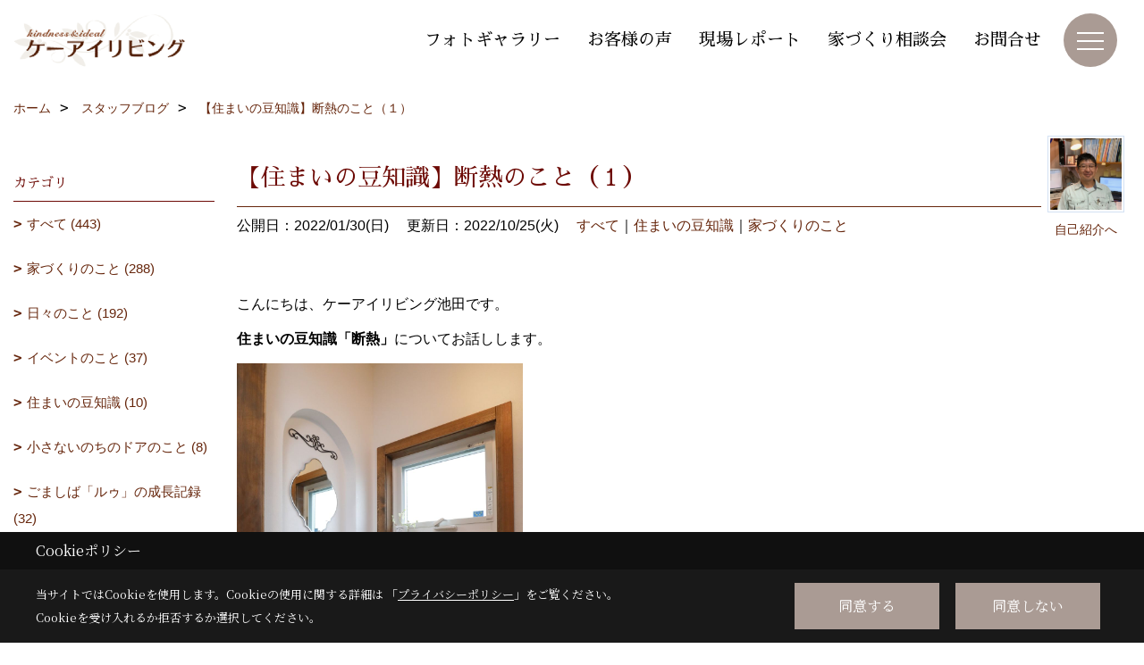

--- FILE ---
content_type: text/html; charset=UTF-8
request_url: https://www.ki-living.com/co_diary/70caff48d9ae16cba08e90ad9e2d0c2f.html
body_size: 13454
content:
<!DOCTYPE html>
<html lang="ja">
<head prefix="og: http://ogp.me/ns# fb: http://ogp.me/ns/fb# article: http://ogp.me/ns/article#">
<script>if(self != top){window['ga-disable-G-4CP7R1FRBE'] = true;top.location=self.location;}</script>


<script>(function(w,d,s,l,i){w[l]=w[l]||[];w[l].push({'gtm.start':
new Date().getTime(),event:'gtm.js'});var f=d.getElementsByTagName(s)[0],
j=d.createElement(s),dl=l!='dataLayer'?'&l='+l:'';j.async=true;j.src=
'https://www.googletagmanager.com/gtm.js?id='+i+dl;f.parentNode.insertBefore(j,f);
})(window,document,'script','dataLayer','GTM-NJQXP7P');</script>

<meta http-equiv="Content-Type" content="text/html; charset=utf-8">
<base href="https://www.ki-living.com/">
<title>【住まいの豆知識】断熱のこと ケーアイリビングのスタッフブログ 兵庫で自然素材の注文住宅を建てる工務店</title>

<meta name="viewport" content="width=device-width,initial-scale=1">
<meta http-equiv="X-UA-Compatible" content="IE=edge">
<meta http-equiv="Expires" content="14400">
<meta name="format-detection" content="telephone=no">
<meta name="keywords" content="【住まいの豆知識】断熱のこと,スタッフブログ,兵庫,輸入住宅,注文住宅,リフォーム,南欧住宅,木造,自然素材住宅,工務店,ケーアイリビング">
<meta name="description" content="【住まいの豆知識】断熱のこと 兵庫県の神戸市、明石市、加古川市を中心に漆喰や無垢材など自然素材を活かしたナチュラルな家づくりを行うケーアイリビングの公式ウェブサイトです。新築、注文住宅、リフォーム、リノベーションまでお任せください。">

<meta name="SKYPE_TOOLBAR" content="SKYPE_TOOLBAR_PARSER_COMPATIBLE">
<meta name="apple-mobile-web-app-title" content="株式会社ケーアイリビング">
<meta property="og:type" content="article" />
<meta property="og:url" content="https://www.ki-living.com/co_diary/70caff48d9ae16cba08e90ad9e2d0c2f.html" />
<meta property="og:title" content="【住まいの豆知識】断熱のこと ケーアイリビングのスタッフブログ 兵庫で自然素材の注文住宅を建てる工務店" />
<meta property="og:description" content="【住まいの豆知識】断熱のこと 兵庫県の神戸市、明石市、加古川市を中心に漆喰や無垢材など自然素材を活かしたナチュラルな家づくりを行うケーアイリビングの公式ウェブサイトです。新築、注文住宅、リフォーム、リノベーションまでお任せください。" />
<meta property="og:image" content="https://www.ki-living.com/assets/img/amp-default.png" />
<meta property="og:site_name" content="加古郡播磨町の工務店 ケーアイリビング｜リフォーム・リノベーション・新築のご相談 公式ホームページ" />
<meta property="og:locale" content="ja_JP" />
<meta name="twitter:card" content="summary" />
<meta name="p:domain_verify" content="36a9101254c5d3ab47c096565fb5ab92"/>


<link rel="canonical" href="https://www.ki-living.com/co_diary/70caff48d9ae16cba08e90ad9e2d0c2f.html">



<link rel="stylesheet" href="css/base.css?v=202601231513">
<link rel="stylesheet" href="assets/templates/css/site_design.css?v=202601231513">

<link rel="stylesheet" href="assets/css/swiper.min.css">
<link rel="stylesheet" href="css/as_co.css?202601231513">

<link rel="preconnect" href="https://fonts.googleapis.com">
<link rel="preconnect" href="https://fonts.gstatic.com" crossorigin>
<link href="https://fonts.googleapis.com/css2?family=Sawarabi+Mincho&family=Noto+Serif+JP&display=swap" rel="stylesheet">

<link rel="icon" href="https://www.ki-living.com/favicon.ico">
<link rel="apple-touch-icon" href="https://www.ki-living.com/assets/img/apple-touch-icon.png">

<script src="assets/js/jquery-2.2.4.min.js"></script>
<script defer>document.addEventListener('DOMContentLoaded', function(){const imagesDom = document.querySelectorAll('.rte_area img, .lazy img');imagesDom.forEach(img => {const width = img.getAttribute('width');const height = img.getAttribute('height');if (width && height) {img.style.aspectRatio = `${width} / ${height}`;}img.dataset.layzr = img.src;img.src = 'assets/img/blank.gif';});
});</script>


<script type="application/ld+json">{"@context": "http://schema.org","@type": "Organization","name": "株式会社ケーアイリビング","url": "https://www.ki-living.com/","logo": "https://www.ki-living.com/./assets/article_image_save/Elh20250114141440.png","image": "","address": {"@type": "PostalAddress","postalCode": "675-0147","addressCountry": "JP","addressRegion": "兵庫県","addressLocality": "加古郡播磨町","streetAddress": "南大中2-1-9"}}</script><script type="application/ld+json">{"@context": "http://schema.org","@type": "Article","headline": "【住まいの豆知識】断熱のこと ケーアイリビングのスタッフブログ 兵庫で自然素材の注文住宅を建てる工務店","url": "https://www.ki-living.com/co_diary/70caff48d9ae16cba08e90ad9e2d0c2f.html","description": "【住まいの豆知識】断熱のこと 兵庫県の神戸市、明石市、加古川市を中心に漆喰や無垢材など自然素材を活かしたナチュラルな家づくりを行うケーアイリビングの公式ウェブサイトです。新築、注文住宅、リフォーム、リノベーションまでお任せください。","datePublished": "2022-01-30","dateModified": "2022-01-30","author": {"@type": "Organization","name": "株式会社ケーアイリビング"}}</script>
</head>

<body id="page57" class="normal">
<noscript><iframe src="https://www.googletagmanager.com/ns.html?id=GTM-NJQXP7P" height="0" width="0" style="display:none;visibility:hidden"></iframe></noscript>
<a id="top" name="top"></a>

<header id="mainHeader" class="wbg">
<section id="header">

<a href="https://www.ki-living.com/" id="logo"><img src="./assets/article_image_save/Elh20250114141440.png" alt="株式会社ケーアイリビング" width="400" height="120"></a>
<div id="headBtns">
<ul class="flx">
<li class="btn01"><a class="wf1" href="https://www.ki-living.com/co_photo.html" id="header_menu01">フォトギャラリー</a></li>
<li class="btn02"><a class="wf1" href="https://www.ki-living.com/co_visit/c/48/49/" id="header_menu02">お客様の声</a></li>
<li class="btn03"><a class="wf1" href="https://www.ki-living.com/co_seko_voice.html" id="header_menu03">現場レポート</a></li>
<li class="btn04"><a class="wf1" href="https://www.ki-living.com/co_event.html" id="header_menu04">家づくり相談会</a></li>
<li class="btn05"><a class="wf1" href="toiawase/index.html" id="header_menu04">お問合せ</a></li>
</ul>
</div>
<div id="spbtn" class="spbtn bg"><div class="menu-button"><span class="tbn wbg"></span><span class="mbn wbg"></span><span class="bbn wbg"></span></div></div>
</section>

<nav id="navi">
<div class="inner">
<div class="navi">
<div id="gn1"><div class="bbc smn wf1">イベント・個別相談</div><ul><li><a class="bc wf1" id="menuイベント予告" href="co_event.html">・イベント予告</a></li><li><a class="bc wf1" id="menuイベント報告" href="co_event_rp.html">・イベント報告</a></li></ul></div><div id="gn2"><div class="bbc smn wf1">建築実績</div><ul><li><a class="bc wf1" id="menuフォトギャラリー" href="co_photo.html">・フォトギャラリー</a></li><li><a class="bc wf1" id="menu現場レポート" href="co_seko_voice.html">・現場レポート</a></li><li><a class="bc wf1" id="menu完工事例" href="co_kanko_voice.html">・完工事例</a></li><li><a class="bc wf1" id="menuお客様の声" href="co_visit.html">・お客様の声</a></li></ul></div><div id="gn3"><div class="bbc smn wf1">新築注文住宅</div><ul><li><a class="bc wf1" id="menuコンセプト" href="co_navi/5106a9a930c2c50d9a78f76c83a4126c-9.html">・コンセプト</a></li><li><a class="bc wf1" id="menu家づくりの流れ" href="co_navi/e02c48e1da4fbe955ffba7863f6a91b2-187.html">・家づくりの流れ</a></li><li><a class="bc wf1" id="menuよくあるご質問" href="co_navi/03ab914be4f6d3de7cc04c1429daac73-178.html">・よくあるご質問</a></li><li><a class="bc wf1" id="menu家づくりのこだわり" href="co_navi/fe9fc85ed928811d602a87ae5eec0310-211.html">・家づくりのこだわり</a></li><li><a class="bc wf1" id="menuプラン設計について" href="co_navi/ae2104efec9a1a13486dc202a9dab607-269.html">・プラン設計について</a></li></ul></div><div id="gn4"><div class="bbc smn wf1">リノベーション</div><ul><li><a class="bc wf1" id="menuリフォーム・リノベーションについて" href="co_navi/8a667bdd27629b4b937b0286e455e36d-268.html">・リフォーム・リノベーションについて</a></li><li><a class="bc wf1" id="menuリフォーム・リノベーションの流れ" href="co_navi/808aa1676c31726857cef230b098838d-272.html">・リフォーム・リノベーションの流れ</a></li></ul></div><div id="gn5"><div class="bbc smn wf1">ケーアイの家づくり</div><ul><li><a class="bc wf1" id="menuおしゃれな家施工例特集" href="co_navi/6ef78fd208ecc4b51e130dd86df6c9ce-195.html">・おしゃれな家施工例特集</a></li><li><a class="bc wf1" id="menuZEHについて" href="co_navi/66ad83891b6d9bfb89c36c4a3a52064f-196.html">・ZEHについて</a></li><li><a class="bc wf1" id="menu塗料「彩_いろどり」について" href="co_navi/10912e661893d9b55e8001ed5716a2f1-271.html">・塗料「彩_いろどり」について</a></li><li><a class="bc wf1" id="menu断熱について" href="co_navi/1a87470ab0294837b54313309eae7f3f-209.html">・断熱について</a></li><li><a class="bc wf1" id="menuしっくいについて" href="co_navi/8685e03f8e36e3ab22b51afb22b7fa8a-257.html">・しっくいについて</a></li></ul></div><div id="gn6"><div class="bbc smn wf1">会社案内</div><ul><li><a class="bc wf1" id="menu会社概要" href="co_navi/0c59f1ec251166c4ebf2247b556f2723-18.html">・会社概要</a></li><li><a class="bc wf1" id="menuアクセス" href="co_navi/4b45f732f9260715046d8eb0e977f10a-22.html">・アクセス</a></li><li><a class="bc wf1" id="menu採用情報" href="co_navi/ee47fccd6cb9a42228b26977771bbe61-264.html">・採用情報</a></li><li><a class="bc wf1" id="menuスタッフ紹介" href="co_staff.html">・スタッフ紹介</a></li><li><a class="bc wf1" id="menuスタッフブログ" href="co_diary.html">・スタッフブログ</a></li><li><a class="bc wf1" id="menuLINE" href="co_navi/097a5d0d866ab3fe50cdfcac946f03a2-233.html">・LINE</a></li><li><a class="bc wf1" id="menuPinterest " href="co_navi/6a3358d41b47b1d1a2b876f9afd1a6be-239.html">・Pinterest </a></li><li><a class="bc wf1" id="menuGoogle口コミ投稿" href="co_navi/4a58e18ae69ca4499f15f01bb97ea1bd-236.html">・Google口コミ投稿</a></li><li><a class="bc wf1" id="menu小さないのちのドアプロジェクト" href="co_navi/84c479c26ff31bfe3a4192d02c593e3a-198.html">・小さないのちのドアプロジェクト</a></li><li><a class="bc wf1" id="menu元阪神タイガース今岡さんとのビジネス対談" href="co_navi/16480be89d9f66a75cc866a4bfcdcaad-197.html">・元阪神タイガース今岡さんとのビジネス対談</a></li><li><a class="bc wf1" id="menuプライバシーポリシー" href="co_navi/feec8e4720899b4ad37307f8c9cc322e-255.html">・プライバシーポリシー</a></li></ul></div><div id="gn7"><div class="bbc smn wf1">不動産事業部</div><ul><li><a class="bc wf1" id="menu購入をお考えの方" href="co_navi/620e9404ccc83763194981305e948dba-232.html">・購入をお考えの方</a></li><li><a class="bc wf1" id="menu売却をお考えの方" href="co_navi/1167833c5f1b4ba2eb5c67d27360e727-155.html">・売却をお考えの方</a></li><li><a class="bc wf1" id="menu土地探し" href="co_navi/7e335d2e164c572375c375b4e57c8975-270.html">・土地探し</a></li><li><a class="bc wf1" id="menu相続のご相談" href="co_navi/0c7f2c3d9d50cc47b02a551bbab49e64-180.html">・相続のご相談</a></li><li><a class="bc wf1" id="menuホームインスペクション（住宅診断）" href="co_navi/ab93927af34f2bf9570971524db17e48-181.html">・ホームインスペクション（住宅診断）</a></li><li><a class="bc wf1" id="menu物件情報" href="co_bukken.html">・物件情報</a></li><li><a class="bc wf1" id="menu不動産Q&A" href="co_navi/d374823062520641340c7b4d50a422fe-154.html">・不動産Q&A</a></li><li><a class="bc wf1" id="menu会社概要" href="co_navi/ee0a4eca39718b6a77a889550b3c0819-188.html">・会社概要</a></li></ul></div>
</div>

<div class="infoBox">
<div class="btn">
<ul>
<li class="btn01"><a class="wf1 wbc bg"  href="toiawase/index.html" id="btn_menu01">お問合せ</a></li>
<li class="btn02"><a class="wf1 wbc sbg" href="siryo/index.html" id="btn_menu02">資料請求</a></li>
<li class="btn03"><a class="wf1 wbc bg" href="co_event/31a69441c69d01796b9b795d2c11c9d7.html" id="btn_menu03">家づくり相談会</a></li>
</ul>
</div>
<div class="tel wf1 fwb">tel.<a href="tel:079-436-8556" id="menu_tel">079-436-8556</a></div>
<div class="info">[営業時間]　9:00～18:00<br>[定休日]　火曜日・水曜日 ※ご予約のお客様には対応させていただきます。お気軽にご相談ください。</div>
<aside class="snsBox">
<ul class="flx">
<li><a href="https://www.instagram.com/ki_living_harima/" target="_blank"><img src="./assets/article_image_save/wWo20250114113952r.png" alt="Instagram" width="30" height="30"></a></li><li><a href="co_navi/097a5d0d866ab3fe50cdfcac946f03a2-233.html" target="_blank"><img src="./assets/article_image_save/PHE20250114113958r.png" alt="LINE" width="30" height="30"></a></li><li><a href="https://www.pinterest.jp/kiliving1999/" target="_blank"><img src="./assets/article_image_save/TDf20250114114003r.png" alt="Pinterest" width="30" height="30"></a></li><li><a href="https://www.youtube.com/channel/UCKsZxFYIKkQetH6oF2F4IGw?sub_confirmation=1" target="_blank"><img src="./assets/article_image_save/cjq20250114114008r.png" alt="YouTube" width="30" height="30"></a></li><li><a href="https://www.facebook.com/kiliving.hyogo/" target="_blank"><img src="./assets/article_image_save/ZvM20250114114013r.png" alt="facebook" width="30" height="30"></a></li><li><a href="https://www.tiktok.com/@kiliving.carpenter21?_t=ZS-8xY2AyYYoHI&_r=1" target="_blank"><img src="./assets/article_image_save/dFM20250114114025r.png" alt="TikTok" width="30" height="30"></a></li></ul>
</aside>

</div>
</div>
</nav>

</header>


<main id="wrapper">
<article>


<section id="contents" class="clf">


<div id="breadCrumbs" class="clearfix">
<ul itemscope itemtype="http://schema.org/BreadcrumbList">
<li itemprop="itemListElement" itemscope itemtype="http://schema.org/ListItem"><a href="https://www.ki-living.com/" itemprop="item"><span itemprop="name">ホーム</span></a><meta itemprop="position" content="1" /></li>
<li itemprop="itemListElement" itemscope itemtype="http://schema.org/ListItem"><a href="https://www.ki-living.com/co_diary.html" itemprop="item"><span itemprop="name">スタッフブログ</span></a><meta itemprop="position" content="2" /></li>
<li itemprop="itemListElement" itemscope itemtype="http://schema.org/ListItem"><a href="/co_diary/70caff48d9ae16cba08e90ad9e2d0c2f.html" itemprop="item">
<span itemprop="name">【住まいの豆知識】断熱のこと（１）</span></a><meta itemprop="position" content="4" /></li>
</ul>
</div>


<div id="mainCont">

<div class="articlePager sp">
<ul>
<li class="prev"><a href="co_diary/3fb37af1b1fd72b272f16c5f930c2bde.html">前の記事</a></li>
<li class="list"><a href="co_diary/c/54/243/">一覧</a></li>
<li class="next"><a href="co_diary/4d2657a0608006643ebc1dcdb953a4b6.html">次の記事</a></li>
</ul>
</div>


<div id="articleTitle" class="diary">
<a class="thumb" ><img src="./assets/article_image_save/SJs20200903174928a.png" width="80" height="80" alt="池田　浩司">
<span>自己紹介へ</span>
</a>
<h1 class="wf1 tbc bdb solid lbl">【住まいの豆知識】断熱のこと（１）</h1>
<div class="info">
<span>公開日：2022/01/30(日)</span>
<span>更新日：2022/10/25(火)</span>
<a href="co_diary/c/54/243/">すべて</a>｜<a href="co_diary/c/54/254/">住まいの豆知識</a>｜<a href="co_diary/c/54/55/">家づくりのこと</a></div>
</div>


<div class="rte_area">
<p>こんにちは、ケーアイリビング池田です。</p>
<p><strong>住まいの豆知識「断熱」</strong>についてお話しします。</p>
<p><img src="assets/images/demo/oonishi3/NEW%E3%81%8A%E5%AE%A2%E6%A7%98%E3%81%AE%E5%A3%B0%E3%82%A2%E3%83%83%E3%83%97%E3%81%97%E3%81%BE%E3%81%97%E3%81%9F%20%283%29.jpg" alt="住まいの豆知識「断熱」" width="320" height="320" /></p>
<p>寒い冬はこたつに入って、みかんでも・・・というのは断熱性の低い家。</p>
<p>断熱性の高い家は冬でも暖かく、薄着でアクティブに活動できるのです。</p>
<p>冬に転倒事故が多いのは、寒さのため知らず知らず足が上がっていないからです。</p>
<p>実は私の母は、冬に転んで大腿骨を骨折してしまいました。</p>
<p>それだけならまた良いのですが、その後認知症がすすみ、今は施設で暮らしています。</p>
<p>日本では、寒いと耐える！ そんな風習があるように思われます。</p>
<p>ご存知ですか？ 欧米の国々では寒い家をつくると罰則があるのです。</p>
<p>「寒い家自体が、基本的人権の侵害」なのです。</p>
<p>&nbsp;</p>
<p>ケーアイリビングでは、長年にわたり当たり前に「断熱」にこだわってきました。</p>
<p>ご家族、お子様たちの健康を考え、自然素材を使った高断熱住宅もつくっています。</p>
<p>皆様が少しでも快適に暮らすために・・・</p>
<p>&nbsp;</p>
<h5>断熱の弱い家は&hellip;</h5>
<p><strong>１．ヒートショックのリスクが高い<br /></strong>　　ヒートショック※で交通事故より多くの高齢者の命が失われています。交通事故の約６倍！<br />　　な、な、なんと！(都道府県別)<strong>兵庫県のヒートショック事故 発生件数</strong>は、 なんと全国ワースト<span style="color: #ff0000;"><strong>2</strong></span><strong><span style="color: #ff0000;">位</span>！</strong></p>
<p><strong>　　　</strong>※急激な温度差によってもたらされる身体への悪影響</p>
<p>&nbsp;<strong>２．熱中症のリスクが高い<br /></strong>　　熱中症になる場所は、住宅内が１位です！こちらも驚きですね。</p>
<p>&nbsp;<strong>３．健康に影響を及ぼします<br /></strong>　　気管支喘息、アトピー性皮膚炎などのリスクがあります！</p>
<p>&nbsp;</p>
<h5>高断熱住宅の隠れたメリット</h5>
<p><strong>１．部屋間の温度差がなくなる</strong><br />　　ヒートショックのリスクが軽減される</p>
<p><strong>２．間取りが自由になる</strong><br />　　小さく部屋を分けなくてよい</p>
<p><strong>３．イニシャルコストは上がるが、省エネでランニングコストが下がる</strong><br />　　建築時or電気料金&rarr;どこに支払うかの違いで快適な生活を得る</p>
<p><strong>４．「断熱＝冬」だけでなく「夏」も快適</strong></p>
<p>&nbsp;</p>
<p>こちらは弊社リノベーション工事（内窓施工）におけるサーモカメラの画像です。</p>
<p>断熱工事前</p>
<p><img src="assets/images/00free/dannetsu/UOEI0394.jpg" alt="断熱工事前" width="320" height="426" /></p>
<p>&nbsp;</p>
<p>断熱工事後</p>
<p><img src="assets/images/00free/dannetsu/SFFF0124.jpg" alt="断熱工事後" width="320" height="426" /></p>
<p>おわかりいただけますでしょうか。</p>
<p>工事前と工事後、明らかに室内温度が違います。</p>
<p>内窓施工で快適になり、これまでは寒いから・・・と窓際に置くのを躊躇されていた家具の配置も、思いのままです。</p>
<p><img src="assets/images/00free/dannetsu/IMG_0125.jpg" alt="断熱工事リフォーム後" width="320" height="426" /></p>
<p>&nbsp;</p>
<h5>★<strong>家づくりは、目に見えないところが大切★</strong></h5>
<p>　断熱工事と言っても、様々な工事があります。ケーアイリビングでは、適材適所の断熱のポイントを詳しくお伝えします。</p>
<p>　そして、ご存知でしょうか。同じ断熱性能がある素材を使用したとしても、施工技術でその数値が変わることもあるのです。</p>
<p>　ケーアイリビングは、施工技術についても、自信を持っています。</p>
<p>　ご希望の方には、新築・断熱リノベーション・断熱リフォーム等のご提案書と見積りを作成します。</p>
<p>　</p>
<p>　「快適に過ごしてほしい・・・」そんな思いで、もっと細かいところまでお話しします。</p>
<p>　完全予約制・個別相談で安心してご来店いただけますので、どうぞお気軽にお声がけください。</p>
<p>&nbsp;&nbsp;</p>
<div class="frame" style="text-align: center;"><span style="color: rgb(35, 111, 161);"><strong>家づくり相談はこちらから</strong></span></div>
<p style="text-align: center;">&nbsp;</p>
<p style="text-align: center;">十人十色の大切な家づくり。</p>
<p style="text-align: center;">「おしゃれな家って何をどうすればいいの？」</p>
<p style="text-align: center;">「こんなテイストの家って建てられるの？」</p>
<p style="text-align: center;">「どのくらいの費用がかかるの？」</p>
<p style="text-align: center;">など&hellip;</p>
<p style="text-align: center;">お悩みをお持ちの方のための</p>
<p style="text-align: center;">安心してご活用頂ける</p>
<p style="text-align: center;"><strong>＼家づくり相談会／</strong></p>
<p style="text-align: center;">各種イベントを随時開催しています。</p>
<p style="text-align: center;">&nbsp;</p>
<p style="text-align: center;"><a class="linkBtn" href="co_event.html">詳細を見る</a></p>
<p style="text-align: center;">&nbsp;</p>
<p style="text-align: center;">&nbsp;</p>
</div>

<div class="articlePager">
<ul>
<li class="prev"><a href="co_diary/3fb37af1b1fd72b272f16c5f930c2bde.html">前の記事</a></li>
<li class="list"><a href="co_diary/c/54/243/">一覧</a></li>
<li class="next"><a href="co_diary/4d2657a0608006643ebc1dcdb953a4b6.html">次の記事</a></li>
</ul>
</div>


<aside id="article_list" class="bg4">
<h2 class="wf1 tbc">記事一覧</h2>
<ul>
<li class="wbg"><a href="co_diary/dea96daa5bf080724d6978240d5f261e.html"><span class="date bc2">26/01/17</span><span class="pt">播磨町不動産物件</span></a></li>
<li class="wbg"><a href="co_diary/c53453cf23b6d83c15fbcbc3aacb2502.html"><span class="date bc2">26/01/15</span><span class="pt">レモン色のしあわせ</span></a></li>
<li class="wbg"><a href="co_diary/a9c962733536fb8be7e1a1e0e6ce0247.html"><span class="date bc2">26/01/11</span><span class="pt">イベント「売りたい買いたい相談会」＆お客様の声「中古住宅を購入して」</span></a></li>
<li class="wbg"><a href="co_diary/4ccd2f09f7b6340dae7e977551171df1.html"><span class="date bc2">26/01/09</span><span class="pt">ちょっとインダストリアルなマンションリフォームのお家</span></a></li>
<li class="wbg"><a href="co_diary/a10ba36b344ea57fea27885e347d9175.html"><span class="date bc2">26/01/07</span><span class="pt">みんなで初詣へ</span></a></li>
<li class="wbg"><a href="co_diary/a78cd345e2142bf58f9c06d7d4c7ac01.html"><span class="date bc2">26/01/05</span><span class="pt">あけましておめでとうございます</span></a></li>
<li class="wbg"><a href="co_diary/f01e0810ba8a927c0b925a764fabfeca.html"><span class="date bc2">25/12/29</span><span class="pt">今年一年ありがとうございました。</span></a></li>
<li class="wbg"><a href="co_diary/dac7d40d12ac85734b9fecfc5b3ba5b9.html"><span class="date bc2">25/12/26</span><span class="pt">こころまであたたまる、職人さんからの素敵な贈り物</span></a></li>
<li class="wbg"><a href="co_diary/04c51ee38cf74e2e4ac3e1f4d51d9258.html"><span class="date bc2">25/12/25</span><span class="pt">毎年の嬉しい贈り物と、約７年前の旧家リノベ</span></a></li>
<li class="wbg"><a href="co_diary/b5535429c8197ca9ec911a3c31d6fd45.html"><span class="date bc2">25/12/23</span><span class="pt">ショールームめぐり</span></a></li>
</ul>
</aside>

<form name="pager_form" method="GET" action=""><input type="hidden" name="current" value="1"/></form>
<div class="pager">
<p class="currentPage tac bc2">1ページ&nbsp;（全52ページ中）</p>
<ul>
<li class="first"><a ></a></li>
<li class="prev"><a ></a></li>
<li class="page"><a class="current wbc bg">1</a></li>
<li class="page"><a href="javascript:fnPagerMove('2')">2</a></li>
<li class="page"><a href="javascript:fnPagerMove('3')">3</a></li>
<li class="page"><a href="javascript:fnPagerMove('4')">4</a></li>
<li class="page"><a href="javascript:fnPagerMove('5')">5</a></li>
<li class="page"><a href="javascript:fnPagerMove('6')">6</a></li>
<li class="next"><a href="javascript:fnPagerMove('2');"></a></li>
<li class="last"><a href="javascript:fnPagerMove('52')"></a></li>
</ul>
</div>


</div>


<aside id="side_menu_diary">

<div id="dCatList">
<h2 class="wf1 tbc bdb solid bbl">カテゴリ</h2>
<ul class="cate_sub">
<li><a href="co_diary/c/54/243/">すべて (443)</a></li><li><a href="co_diary/c/54/55/">家づくりのこと (288)</a></li><li><a href="co_diary/c/54/56/">日々のこと (192)</a></li><li><a href="co_diary/c/54/253/">イベントのこと (37)</a></li><li><a href="co_diary/c/54/254/">住まいの豆知識 (10)</a></li><li><a href="co_diary/c/54/194/">小さないのちのドアのこと (8)</a></li><li><a href="co_diary/c/54/261/">ごましば「ルゥ」の成長記録 (32)</a></li></ul>
</div>


<div id="calendar" class="bg2">
<h2 class="wf1 bc2 tac bdb solid bbl">2026年01月</h2>
<table class="bc2">
<thead><tr><th>日</th><th>月</th><th>火</th><th>水</th><th>木</th><th>金</th><th>土</th></tr></thead>
<tbody>
<tr>
<td>&nbsp;</td>
<td>&nbsp;</td>
<td>&nbsp;</td>
<td>&nbsp;</td>
<td>1</td>
<td>2</td>
<td>3</td>
</tr>
<tr>
<td>4</td>
<td><a href="co_diary/calender/20260105.html">5</a></td>
<td>6</td>
<td><a href="co_diary/calender/20260107.html">7</a></td>
<td>8</td>
<td><a href="co_diary/calender/20260109.html">9</a></td>
<td>10</td>
</tr>
<tr>
<td><a href="co_diary/calender/20260111.html">11</a></td>
<td>12</td>
<td>13</td>
<td>14</td>
<td><a href="co_diary/calender/20260115.html">15</a></td>
<td>16</td>
<td><a href="co_diary/calender/20260117.html">17</a></td>
</tr>
<tr>
<td>18</td>
<td>19</td>
<td>20</td>
<td>21</td>
<td>22</td>
<td>23</td>
<td>24</td>
</tr>
<tr>
<td>25</td>
<td>26</td>
<td>27</td>
<td>28</td>
<td>29</td>
<td>30</td>
<td>31</td>
</tr>
</tbody>
</table>
<div class="clearfix np bdt solid bbl"><a class="prev" href="co_diary/calender/202512.html">前月</a><a class="next" href="co_diary/calender/202602.html">翌月</a></div>
</div>



<div id="archiveBox">
<h2 class="wf1 tbc bdb solid bbl">アーカイブ</h2>
<form name="archive" method="POST" action="">
<select name="number" id="number_select" onchange="document.location=form.number.options[form.number.selectedIndex].value;">
<option selected="selected">月別で見る</option>
<option value="co_diary/calender/202601.html"><a href="co_diary/calender/202601.html">2026年01月(6 件)</a></option>
<option value="co_diary/calender/202512.html"><a href="co_diary/calender/202512.html">2025年12月(11 件)</a></option>
<option value="co_diary/calender/202511.html"><a href="co_diary/calender/202511.html">2025年11月(6 件)</a></option>
<option value="co_diary/calender/202510.html"><a href="co_diary/calender/202510.html">2025年10月(6 件)</a></option>
<option value="co_diary/calender/202509.html"><a href="co_diary/calender/202509.html">2025年09月(9 件)</a></option>
<option value="co_diary/calender/202508.html"><a href="co_diary/calender/202508.html">2025年08月(8 件)</a></option>
<option value="co_diary/calender/202507.html"><a href="co_diary/calender/202507.html">2025年07月(9 件)</a></option>
<option value="co_diary/calender/202506.html"><a href="co_diary/calender/202506.html">2025年06月(8 件)</a></option>
<option value="co_diary/calender/202505.html"><a href="co_diary/calender/202505.html">2025年05月(7 件)</a></option>
<option value="co_diary/calender/202504.html"><a href="co_diary/calender/202504.html">2025年04月(7 件)</a></option>
<option value="co_diary/calender/202503.html"><a href="co_diary/calender/202503.html">2025年03月(12 件)</a></option>
<option value="co_diary/calender/202502.html"><a href="co_diary/calender/202502.html">2025年02月(8 件)</a></option>
<option value="co_diary/calender/202501.html"><a href="co_diary/calender/202501.html">2025年01月(10 件)</a></option>
<option value="co_diary/calender/202412.html"><a href="co_diary/calender/202412.html">2024年12月(14 件)</a></option>
<option value="co_diary/calender/202411.html"><a href="co_diary/calender/202411.html">2024年11月(16 件)</a></option>
<option value="co_diary/calender/202410.html"><a href="co_diary/calender/202410.html">2024年10月(15 件)</a></option>
<option value="co_diary/calender/202409.html"><a href="co_diary/calender/202409.html">2024年09月(14 件)</a></option>
<option value="co_diary/calender/202408.html"><a href="co_diary/calender/202408.html">2024年08月(7 件)</a></option>
<option value="co_diary/calender/202407.html"><a href="co_diary/calender/202407.html">2024年07月(10 件)</a></option>
<option value="co_diary/calender/202406.html"><a href="co_diary/calender/202406.html">2024年06月(10 件)</a></option>
<option value="co_diary/calender/202405.html"><a href="co_diary/calender/202405.html">2024年05月(5 件)</a></option>
<option value="co_diary/calender/202404.html"><a href="co_diary/calender/202404.html">2024年04月(7 件)</a></option>
<option value="co_diary/calender/202403.html"><a href="co_diary/calender/202403.html">2024年03月(8 件)</a></option>
<option value="co_diary/calender/202402.html"><a href="co_diary/calender/202402.html">2024年02月(6 件)</a></option>
<option value="co_diary/calender/202401.html"><a href="co_diary/calender/202401.html">2024年01月(8 件)</a></option>
<option value="co_diary/calender/202312.html"><a href="co_diary/calender/202312.html">2023年12月(7 件)</a></option>
<option value="co_diary/calender/202311.html"><a href="co_diary/calender/202311.html">2023年11月(7 件)</a></option>
<option value="co_diary/calender/202310.html"><a href="co_diary/calender/202310.html">2023年10月(7 件)</a></option>
<option value="co_diary/calender/202309.html"><a href="co_diary/calender/202309.html">2023年09月(7 件)</a></option>
<option value="co_diary/calender/202308.html"><a href="co_diary/calender/202308.html">2023年08月(5 件)</a></option>
<option value="co_diary/calender/202307.html"><a href="co_diary/calender/202307.html">2023年07月(8 件)</a></option>
<option value="co_diary/calender/202306.html"><a href="co_diary/calender/202306.html">2023年06月(7 件)</a></option>
<option value="co_diary/calender/202305.html"><a href="co_diary/calender/202305.html">2023年05月(7 件)</a></option>
<option value="co_diary/calender/202304.html"><a href="co_diary/calender/202304.html">2023年04月(7 件)</a></option>
<option value="co_diary/calender/202303.html"><a href="co_diary/calender/202303.html">2023年03月(9 件)</a></option>
<option value="co_diary/calender/202302.html"><a href="co_diary/calender/202302.html">2023年02月(10 件)</a></option>
<option value="co_diary/calender/202301.html"><a href="co_diary/calender/202301.html">2023年01月(10 件)</a></option>
<option value="co_diary/calender/202212.html"><a href="co_diary/calender/202212.html">2022年12月(15 件)</a></option>
<option value="co_diary/calender/202211.html"><a href="co_diary/calender/202211.html">2022年11月(10 件)</a></option>
<option value="co_diary/calender/202210.html"><a href="co_diary/calender/202210.html">2022年10月(12 件)</a></option>
<option value="co_diary/calender/202209.html"><a href="co_diary/calender/202209.html">2022年09月(9 件)</a></option>
<option value="co_diary/calender/202208.html"><a href="co_diary/calender/202208.html">2022年08月(13 件)</a></option>
<option value="co_diary/calender/202207.html"><a href="co_diary/calender/202207.html">2022年07月(14 件)</a></option>
<option value="co_diary/calender/202206.html"><a href="co_diary/calender/202206.html">2022年06月(10 件)</a></option>
<option value="co_diary/calender/202205.html"><a href="co_diary/calender/202205.html">2022年05月(15 件)</a></option>
<option value="co_diary/calender/202204.html"><a href="co_diary/calender/202204.html">2022年04月(11 件)</a></option>
<option value="co_diary/calender/202203.html"><a href="co_diary/calender/202203.html">2022年03月(2 件)</a></option>
<option value="co_diary/calender/202202.html"><a href="co_diary/calender/202202.html">2022年02月(3 件)</a></option>
<option value="co_diary/calender/202201.html"><a href="co_diary/calender/202201.html">2022年01月(3 件)</a></option>
<option value="co_diary/calender/202112.html"><a href="co_diary/calender/202112.html">2021年12月(4 件)</a></option>
<option value="co_diary/calender/202111.html"><a href="co_diary/calender/202111.html">2021年11月(5 件)</a></option>
<option value="co_diary/calender/202110.html"><a href="co_diary/calender/202110.html">2021年10月(6 件)</a></option>
<option value="co_diary/calender/202109.html"><a href="co_diary/calender/202109.html">2021年09月(10 件)</a></option>
<option value="co_diary/calender/202108.html"><a href="co_diary/calender/202108.html">2021年08月(2 件)</a></option>
<option value="co_diary/calender/202107.html"><a href="co_diary/calender/202107.html">2021年07月(5 件)</a></option>
<option value="co_diary/calender/202106.html"><a href="co_diary/calender/202106.html">2021年06月(2 件)</a></option>
<option value="co_diary/calender/202105.html"><a href="co_diary/calender/202105.html">2021年05月(1 件)</a></option>
<option value="co_diary/calender/202104.html"><a href="co_diary/calender/202104.html">2021年04月(2 件)</a></option>
<option value="co_diary/calender/202103.html"><a href="co_diary/calender/202103.html">2021年03月(2 件)</a></option>
<option value="co_diary/calender/202102.html"><a href="co_diary/calender/202102.html">2021年02月(3 件)</a></option>
<option value="co_diary/calender/202101.html"><a href="co_diary/calender/202101.html">2021年01月(4 件)</a></option>
<option value="co_diary/calender/202012.html"><a href="co_diary/calender/202012.html">2020年12月(6 件)</a></option>
<option value="co_diary/calender/202011.html"><a href="co_diary/calender/202011.html">2020年11月(12 件)</a></option>
<option value="co_diary/calender/202010.html"><a href="co_diary/calender/202010.html">2020年10月(3 件)</a></option>
<option value="co_diary/calender/202009.html"><a href="co_diary/calender/202009.html">2020年09月(5 件)</a></option>
<option value="co_diary/calender/202008.html"><a href="co_diary/calender/202008.html">2020年08月(2 件)</a></option>
<option value="co_diary/calender/202006.html"><a href="co_diary/calender/202006.html">2020年06月(1 件)</a></option>
<option value="co_diary/calender/201910.html"><a href="co_diary/calender/201910.html">2019年10月(1 件)</a></option>
</select>
</form>
</div>



<div id="spCat">
<form>
<select name="category" onchange="document.location=form.category.options[form.category.selectedIndex].value;">
<option selected="selected">カテゴリ</option>
<option value="co_diary/c/54/243/">すべて(443)<option value="co_diary/c/54/55/">家づくりのこと(288)<option value="co_diary/c/54/56/">日々のこと(192)<option value="co_diary/c/54/253/">イベントのこと(37)<option value="co_diary/c/54/254/">住まいの豆知識(10)<option value="co_diary/c/54/194/">小さないのちのドアのこと(8)<option value="co_diary/c/54/261/">ごましば「ルゥ」の成長記録(32)</select>
</form>
</div>
</aside>

</section>
</article>
</main>

<footer class="wbg">

<section id="companyInfo" class="inner">
<aside class="snsBox">
<ul class="flx">
<li><a href="https://www.instagram.com/ki_living_harima/" target="_blank"><img src="./assets/article_image_save/wWo20250114113952r.png" alt="Instagram" width="30" height="30"></a></li><li><a href="co_navi/097a5d0d866ab3fe50cdfcac946f03a2-233.html" target="_blank"><img src="./assets/article_image_save/PHE20250114113958r.png" alt="LINE" width="30" height="30"></a></li><li><a href="https://www.pinterest.jp/kiliving1999/" target="_blank"><img src="./assets/article_image_save/TDf20250114114003r.png" alt="Pinterest" width="30" height="30"></a></li><li><a href="https://www.youtube.com/channel/UCKsZxFYIKkQetH6oF2F4IGw?sub_confirmation=1" target="_blank"><img src="./assets/article_image_save/cjq20250114114008r.png" alt="YouTube" width="30" height="30"></a></li><li><a href="https://www.facebook.com/kiliving.hyogo/" target="_blank"><img src="./assets/article_image_save/ZvM20250114114013r.png" alt="facebook" width="30" height="30"></a></li><li><a href="https://www.tiktok.com/@kiliving.carpenter21?_t=ZS-8xY2AyYYoHI&_r=1" target="_blank"><img src="./assets/article_image_save/dFM20250114114025r.png" alt="TikTok" width="30" height="30"></a></li></ul>
</aside>


<p>
株式会社ケーアイリビング<br>
〒675-0147　<br class="sp">
兵庫県加古郡播磨町南大中2-1-9　<a href="https://goo.gl/maps/SwGjii6BFZQjJxXv9" target="_blank" class="pt">地図</a>　<br class="tb">
TEL：<a href="tel:079-436-8556" id="footer_tel1">079-436-8556</a>　<br class="sp">
FAX：079-436-8557<br>
＜営業時間＞9:00～18:00　<br class="sp">
＜定休日＞火曜日・水曜日 ※ご予約のお客様には対応させていただきます。お気軽にご相談ください。
</p>















<div class="otherLink"><a href="sitemap.html" id="footer_sitemap" class="arrow">サイトマップ</a></div>

</section>
<section id="copyBox" class="sbg wbc"><div class="inner">Copyright (c) 株式会社ケーアイリビング. All Rights Reserved.<br><span class="separator"> | </span>Produced by <a class="wbc" href="https://www.goddess-c.com/" target="_blank">ゴデスクリエイト</a></div></section>
<section id="footer_link" class="wbg">
<div class="inner clf">
<div class="telInfo">
<div class="fd01">
<div class="telicon"><svg version="1.1" xmlns="http://www.w3.org/2000/svg" xmlns:xlink="http://www.w3.org/1999/xlink" x="0px" y="0px" width="30px" height="30px" viewBox="2.5 18.5 30 30" enable-background="new 2.5 18.5 30 30" xml:space="preserve"><path d="M18.918,34.674c-0.809,1.379-1.676,2.342-2.609,2.95c-0.875,0.534,0,0-1.572-0.935c-0.246-0.15-0.707-0.354-0.854-0.107l-2.305,3.928c-0.19,0.32-0.022,0.615,0.522,0.963c2.592,1.635,6.643-0.646,9.324-5.213c2.684-4.57,2.783-9.349,0.189-10.988c-0.547-0.347-0.881-0.36-1.066-0.043l-2.305,3.93c-0.146,0.242,0.24,0.578,0.48,0.738c1.524,1.021,1.58-0.037,1.524,1.021C20.156,32.057,19.727,33.296,18.918,34.674z"/></svg>
</div>
<span class="tlb wf1">079-436-8556</span>
</div>
<div class="fd02 bc2 wf1">受付／9:00～18:00　定休日／火曜日・水曜日 ※ご予約のお客様には対応させていただきます。お気軽にご相談ください。</div>
</div>
<ul>
<li class="fb"><a class="wf1 wbc bg" href="co_bukken.html" id="footer_menu01">物件情報</a></li>
<li class="fe"><a class="wf1 wbc bg" href="co_event.html" id="footer_menu02">イベント</a></li>
<li class="fs"><a class="wf1 wbc bg" href="siryo/index.html" id="footer_menu03">資料請求</a></li>
<li class="fc"><a class="wf1 wbc bg" href="toiawase/index.html" id="footer_menu04">お問合せ</a></li>
<li id="f_tel"><a class="wf1 wbc bg" href="tel:079-436-8556" id="footer_tel_button">電話</a></li>
</ul>
</div>
</section>

</footer>





<div id="pageTop"><a href="#top" id="page_top"><?xml version="1.0" encoding="utf-8"?>
<!-- Generator: Adobe Illustrator 16.0.0, SVG Export Plug-In . SVG Version: 6.00 Build 0)  -->
<!DOCTYPE svg PUBLIC "-//W3C//DTD SVG 1.1//EN" "http://www.w3.org/Graphics/SVG/1.1/DTD/svg11.dtd">
<svg version="1.1" id="pagetop" xmlns="http://www.w3.org/2000/svg" xmlns:xlink="http://www.w3.org/1999/xlink" x="0px" y="0px" width="60px" height="60px" viewBox="0 0 60 60" enable-background="new 0 0 60 60" xml:space="preserve">
<circle id="bg" opacity="0.5" cx="30" cy="30" r="30"/>
<g id="arrow">
<rect x="18" y="21" fill="#FFFFFF" width="24" height="2"/>
<polyline fill="none" stroke="#FFFFFF" stroke-width="2" stroke-linecap="round" stroke-linejoin="round" stroke-miterlimit="10" points="41,38 30,27 19,38 "/>
</g>
</svg>
</a></div>
<aside id="ckb" class="wf2 wbg"><div class="ckb-header"><h3 class="wbc">Cookieポリシー</h3></div><div class="ckb-content"><div class="inner"><div class="cp-text wbc">当サイトではCookieを使用します。<br class="sp">Cookieの使用に関する詳細は 「<a class="wbc" href="co_navi/feec8e4720899b4ad37307f8c9cc322e-255.html" target="_blank">プライバシーポリシー</a>」をご覧ください。<br>Cookieを受け入れるか拒否するか選択してください。</div><div class="cp-consent"><div class="cp-agree bg wbc">同意する</div><div class="cp-reject bg wbc">同意しない</div></div></div></div></aside>

<script src="assets/js/swiper-bundle.min.js"></script>

<script src="assets/js/layzr.min.js" defer></script>
<script src="assets/js/lightbox-2.6.min.js"></script>
<script src="assets/js/pager.js"></script>
<script async>
window.onload = function() {
var layzr = new Layzr({container: null,attr: 'data-layzr',retinaAttr: 'data-layzr-retina',bgAttr: 'data-layzr-bg',hiddenAttr: 'data-layzr-hidden',threshold: 0,callback: null});
$('link[rel="subresource"]').attr('rel', 'stylesheet');

}

$(function(){
var topBtn=$('#pageTop');
topBtn.hide();
if($('#footer_link').length){var fmn=$('#footer_link');fmn.hide();}
$(window).scroll(function(){if($(this).scrollTop()> 100){
topBtn.fadeIn();
if($('#footer_link').length){fmn.fadeIn();}
}else{
topBtn.fadeOut();
if($('#footer_link').length){fmn.fadeOut();}
};
});
topBtn.click(function(){$('body,html').animate({scrollTop: 0},1000);return false;});
var obj=$('#iframe');
obj.on('load',function(){var off=$('body').offset();$('body,html').animate({scrollTop: off.top,scrollLeft: off.left},0);});
});


$(".menu-button").click(function(){
var hdh = document.getElementById("header").offsetHeight;
$(this).toggleClass("active");
$("#navi").slideToggle("500");
$("#navi").css("top", hdh + "px");
$("#navi").css("max-height","calc(100svh - " + hdh + "px)");
});


$(function(){resizeWindow();});
window.addEventListener('resize', resizeWindow);

function resizeWindow(){
var hh = document.getElementById("mainHeader").offsetHeight;
var wrap = document.getElementById("wrapper");
var wide = document.getElementById("wide");

if(document.getElementById("mainBox") == null){wrap.style.paddingTop = hh + "px";}


}

$(window).on('load', function() {const headerHeight = $('header').outerHeight();const url = $(location).attr('href');if (url.indexOf("#") != -1) {const anchor = url.split("#"),targetId = anchor[anchor.length - 1];const target = $('#' + targetId);if (target.length) {const position = Math.floor(target.offset().top) - headerHeight;$("html, body").animate({ scrollTop: position }, 500);}}$('a[href*="#"]').on('click', function(event) {const href = $(this).attr('href');const anchor = href.split("#")[1];if (anchor) {const target = $('#' + anchor);if (target.length) {event.preventDefault();const position = Math.floor(target.offset().top) - headerHeight;$("html, body").animate({ scrollTop: position }, 500);}}});});

</script>

<script>
// トリガー取得
const scrollTrigger = document.querySelectorAll('.js-scroll-trigger');

// aimation呼び出し
if (scrollTrigger.length) {
    scrollAnimation(scrollTrigger);
}

// aimation関数
function scrollAnimation(trigger) {
    window.addEventListener('scroll', function () {
        for (var i = 0; i < trigger.length; i++) {
            let position = trigger[i].getBoundingClientRect().top,
                scroll = window.pageYOffset || document.documentElement.scrollTop,
                offset = position + scroll,
                windowHeight = window.innerHeight;

            if (scroll > offset - windowHeight + 200) {
                trigger[i].classList.add('started');
            }
        }
    });
}
</script>




<script async src="//www.instagram.com/embed.js"></script>

<script type='text/javascript'>
const popup = document.getElementById('ckb');
let cookieAgree = document.querySelector('.cp-agree');
let cookieReject = document.querySelector('.cp-reject');
let rejectFlag = sessionStorage.getItem('Reject-Flag');
const cookieData = document.cookie;
let acceptFlag = false;
const cookieDataList = cookieData.split('; ');

for (const cookie of cookieDataList) {
  const cookieSplit = cookie.split('=');
  if (cookieSplit[0] == 'robotama-cookie') {
    acceptFlag = true;
  }
}

if (rejectFlag || acceptFlag) {} else {
  PopupDisplay();
}

function PopupDisplay() {
  popup.style.display = 'block';
}

function PopupClose() {
  popup.style.display = 'none';
}

const expireDate = new Date();
expireDate.setMonth(expireDate.getMonth() ); // 現在の日付に1ヶ月を追加
const expire = new Date(expireDate.getTime() + 30 * 24 * 3600000); // ミリ秒を秒に変換して30日を追加

function SetCookie() {
  document.cookie = `robotama-cookie=robotama-read; expires=${expire}`;
}

function DeleteAllCookie() {
  const maxAgeZero = 'max-age=0';
  for (const cookie of cookieDataList) {
    const cookieSplit = cookie.split('=');
    document.cookie = `${cookieSplit[0]}=; ${maxAgeZero}`;
  }
}

cookieAgree.addEventListener('click', () => {
  SetCookie();
  PopupClose();
});

cookieReject.addEventListener('click', () => {
  sessionStorage.setItem('Reject-Flag', true);
  DeleteAllCookie();
  PopupClose();
});

</script>
</body>
</html>

--- FILE ---
content_type: text/css; charset=UTF-8
request_url: https://www.ki-living.com/css/base.css?v=202601231513
body_size: 6299
content:
@charset "utf-8";
/* Reset */
/* Reset */html,body,div,span,applet,object,iframe,h1,h2,h3,h4,h5,h6,p,blockquote,pre,a,abbr,acronym,big,cite,code,del,dfn,img,ins,kbd,q,samp,small,sub,sup,tt,var,center,dl,dt,dd,ol,ul,li,b,i,s,strike,address,form,label{margin:0;padding:0;border:0;font-size:100%;font:inherit;vertical-align:baseline;min-height:0;max-height:999999px;}body{background:#fff;font-size:16px;line-height:2;-webkit-text-size-adjust:100%;}strong,em,u{margin:0;padding:0;border:0;font-size:100%;vertical-align:baseline;}table,caption,tbody,tfoot,thead,tr,th,td{font-size:100%;font:inherit;}table,caption,tbody,tfoot,thead{vertical-align:top;}h1,h2,h3,h4,h5,h6,ul,ol,li,dl,dt,dd,p{padding:0;margin:0;font-weight:500;font-size:1em;}ul{list-style-type:none;}li img{vertical-align:middle;}p{padding-bottom:1.2em;}textarea,table{font-size:1.0em;}img,a{border:0;outline:none;}a{text-decoration:none;}address{font-style:normal;display:inline;}


/* Fonts */
body{font-family : "Yu Gothic", "YuGothic", sans-serif;font-weight:500;}
.rte_area h2,.rte_area h3,.rte_area h4,.rte_area h5,.rte_area h6,
.wf1{font-family : "Sawarabi Mincho", serif;}
.wf2{font-family : "Noto Serif JP", serif;}

/* Base */
element or parent element{width:100%;height:auto;min-height:1px;max-height:999999px;}@media all and (min-width:600px){a[href^="tel:"]{pointer-events:none;color:inherit;}}@meida all and (min-width:1000px){a{opacity:1;transition:0.3s ease-in-out;}}.clear{clear:both;}.clearfix:after,.clf:after{content:"";clear:both;display:block;}body > img{display:none;}hr.separator{width:100%;height:1px;padding:0;margin:0;background:#808080;border:none;}.plt{top:0;left:0;}.pct{top:0;left:50%;transform:translate(-50%,0);}.prt{top:0;right:0;}.plm{top:50%;left:0;transform:translate(0,-50%);}.pcm{top:50%;left:50%;transform:translate(-50%,-50%);}.prm{top:50%;right:0;transform:translate(0,-50%);}.plb{bottom:0;left:0;}.pcb{bottom:0;left:50%;transform:translate(-50%,0);}.prb{bottom:0;right:0;}.disp,.blk{display:block;}.dn{display:none;}.ibk{display:inline-block;}.inl{display:inline;}.flx{display:flex;display:-webkit-flex;}.wrap{flex-wrap:wrap;-webkit-flex-wrap;}.jca{justify-content:space-around;-webkit-justify-content:space-around;}.jcb{justify-content:space-between;-webkit-justify-content:space-between;}.jcc{justify-content:center;-webkit-justify-content:center;}.tac{text-align:center;}.tar{text-align:right;}.tal{text-align:left;}.ts{text-shadow: 0px 0px 8px #aaa;}.ls0{letter-spacing:0em;}.ls01{letter-spacing:0.1em;}.ls03{letter-spacing:0.3em;}.ls05{letter-spacing:0.5em;}.lh0{line-height:1em;}.lh05{line-height:1.5em;}.lh10{line-height:2em;}.sdw{text-shadow:0 0 5px rgba(0,0,0,1);}.sdw_w{text-shadow:0 0 5px rgba(255,255,255,1);}.fwb{font-weight:bold;}.wmv{writing-mode:vertical-rl;text-orientation: upright;}.cb{clear:both;}.solid,.sld{border-style:solid;}.dotted,.dot{border-style:dotted;}.dashed,.dsh{border-style:dashed;}.bda{border-width:1px 1px 1px 1px;}.bdl{border-width:0px 0px 0px 1px;}.bdr{border-width:0px 1px 0px 0px;}.bdt{border-width:1px 0px 0px 0px;}.bdb{border-width:0px 0px 1px 0px;}.pd0{padding:0;}.pd10{padding:10px;}.pd20{padding:20px;}.cent{margin:0 15px;}.bgf span {background-color:#fff;}.bgb span {background-color:#000;}.bgfh span{background-color:rgba(255,255,255,0.5);}.bgbh span{background-color:rgba(0,0,0,0.5);}.bgn span {background-color:none;}@media all and (min-width:1000px){.cent{max-width:1000px;margin:0 auto;}}.lbtn a:before,.pt:before,.pt2:before,a.txtLink:before,.txtLink a:before,a.linkBtn:before,.linkBtn a:before,a.arrow:before{content:">";display:inline;padding-right:5px;font-size:16px;font-family:monospace;font-weight:bold;vertical-align:baseline;line-height:16px;}.pt3:before{content:">";display:inline;padding-right:5px;font-size:16px;font-family:monospace;font-weight:bold;vertical-align:baseline;line-height:16px;}a.linkBtn,.linkBtn a{display:inline-block;margin:0 5px 10px 0;padding:8px 15px;}a.linkBtn:hover,.linkBtn a:hover{opacity:.8;}#bottomMenu li.hover a,#bottomMenu li a:hover,#side_menu li.hover a,#side_menu li a:hover,a.linkBtn,.linkBtn a,.wbc{color:#fff;}.wbg{background-color:#fff;}.wbl{border-color:#fff;}.dbc{color:#f0f1f1;}.dbg{background-color:#f0f1f1;}.dbl{border-color:#f0f1f1;}

/* Header */
#logo{display:block;width:200px;max-width:75%;padding:15px;}#logo img{display:block;width:100%;height:auto;mix-blend-mode:multiply;}@media all and (min-width:600px){#logo{width:200px;}}.spbtn .menu-button span{position:absolute;left:15px;right:15px;display:block;height:2px;transition:all 0.1s ease-in-out;}.spbtn .menu-button span.tbn{top:35%;}.spbtn .menu-button span.mbn{top:50%;}.spbtn .menu-button span.bbn{top:65%;}.spbtn .menu-button.active{background:none;}.spbtn .menu-button.active span.tbn{top:50%;transform:rotate(45deg);}.spbtn .menu-button.active span.mbn{display:none;}.spbtn .menu-button.active span.bbn{top:50%;transform:rotate(-45deg);}.spbtn .menu-button .touch-button{display:none!important;}#mainHeader{position:fixed;top:0;right:0;left:0;z-index:100;width:100%;min-height:90px;}#mainBox{padding-top:90px;}#headBtns{position:absolute;top:50%;right:100px;display:flex;width:calc(100% - 130px - 200px);min-height:40px;transform:translate(0,-50%);justify-content:flex-end;}#headBtns .icon{float:left;width:24px;height:24px;margin-right:6px;position:relative;}#headBtns .icon svg{position:absolute;top:50%;left:50%;transform:translate(-50%,-50%);fill:inherit;}#headBtns a{color:#000;}.spbtn{position:absolute;width:60px;height:60px;top:50%;right:30px;z-index:10000;border-radius:30px;transform:translate(0,-50%);}.spbtn .menu-button{position:absolute;top:0px;right:0;bottom:0;left:0;z-index:10000;width:100%;height:100%;cursor:pointer;}@media screen and (max-width:999px){#logo{padding:15px;}#headBtns,.spbtn{right:15px;}#headBtns .btn01,#headBtns .btn02,#headBtns .btn03,#headBtns .btn04,#headBtns .btn05{display:none;}}@media screen and (max-width:599px){#headBtns{border:none;background:transparent;}#headBtns .tel01,#headBtns .tel02{display:none;}}@media screen and (min-width:600px){#headBtns ul{display:flex;gap:1px;}#headBtns ul:has(.flexnav-show){display:none;}#headBtns li a{display:block;width:100%;height:100%;padding:10px 15px;font-size:1.1875em;line-height:20px;box-sizing:border-box;}}#navi{display:none;position:absolute;right:0;left:0;z-index:1000;width:100%;overflow:auto;}#navi .inner{display:flex;flex-wrap:wrap;width:100%;max-width:1440px;padding:30px;margin:0 auto;box-sizing:border-box;color:#333;}.navi{width:100%;display:flex;flex-wrap:wrap;overflow:auto;}.navi > div{min-width:100%;margin-bottom:40px;}.navi .smn{margin-bottom:10px;border-bottom:solid 1px #333;font-size:1.125em;font-weight:bold;}.navi ul{font-size:0.9375em;text-indent:0.5em;}.infoBox{width:100%;}.infoBox .btn li{min-width:100%;margin-bottom:20px;}.infoBox .btn li a{position:relative;display:block;padding:20px;border-radius:3px;box-sizing:border-box;font-size:1.5em;line-height:40px;}.infoBox .tel{font-size:2.0em;}#navi .snsBox{padding:30px 0 0;}#navi .snsBox ul{display:flex!important;gap:15px;}#navi .snsBox li{width:40px;}#navi .snsBox a{display:block;padding:0;margin:0;border:none;}#navi .snsBox img{display:block;width:100%;height:auto;}@media screen and (min-width:600px) and (max-width:999px){.infoBox .btn ul{display:flex;flex-wrap:wrap;width:100%;gap:2%;}.infoBox .btn li a{white-space:nowrap;}}@media screen and (max-width:599px){.navi div ul{display:flex;flex-wrap:wrap;}.navi div ul li{margin:0 20px 0 0;}}@media screen and (min-width:600px){.navi{gap:4%;}.navi > div{min-width:48%;margin-bottom:20px;}.navi .smn,.navi li a{white-space:nowrap;}.infoBox .btn li{min-width:48%;}}@media screen and (min-width:800px){.navi{gap:5%;}.navi > div{min-width:30%;}.infoBox .btn li{min-width:31%;}}@media screen and (min-width:1000px){#navi .inner{flex-wrap:nowrap;padding:15px;}.navi{width:65%;gap:4%;padding:15px;box-sizing:border-box;}.navi > div{min-width:48%;}.infoBox{width:35%;padding:15px;box-sizing:border-box;}.infoBox .btn li{width:100%;}.navi li .snsBox a{width:40px;height:40px;padding:0;margin:0;background:transparent;gap:20px;}}@media screen and (min-width:1200px){.navi{gap:5%;}.navi > div{min-width:30%;}.navi .smn{font-size:1.25em;}.infoBox .tel{font-size:2.5em;}.navi ul{font-size:1.0em;}}@media screen and (min-width:1440px){.navi{gap:3%;}.navi > div{min-width:22%;}}


.normal #contents{max-width:1280px;margin:0 auto;}
#wrapper{position:relative;}
#mainCont{width:100%;margin:0 auto 40px;}
@media all and (min-width:1000px){
#mainCont{float:right;width:calc(100% - 280px);width:-webkit-calc(100% - 280px);margin:0 15px 80px;}
}

h1#title{padding:20px 0;margin:0 15px;font-size:1.625em;}

@media screen and (min-width:1000px){
h1#title{font-size:1.75em;}
}

@media screen and (min-width:1300px){
h1#title{max-width:1280px;margin:0 auto;}
}



#side_menu,
#bottomMenu{margin:0 15px 60px;}
#bottomMenu h2{padding:5px 10px;font-size:1.0625em;}
#side_menu h2,
#side_menu_diary h2{padding-bottom:5px;font-size:0.9375em;}

#bottomMenu ul,
#side_menu ul,
#side_menu_diary ul{margin-bottom:30px;}

#bottomMenu li,
#side_menu li,
#side_menu_diary li{width:100%;}

#side_menu li a,
#bottomMenu li a{display:block;padding:10px;margin:2px 0;}

#side_menu_diary li a{display:block;padding:10px 0;font-size:0.9375em;}

@media screen and (min-width:600px){#bottomMenu li{width:50%;}}

@media screen and (min-width:1000px){
#bottomMenu{max-width:1280px;}
#side_menu{float:left;display:block;width:225px;margin:0 0 60px 15px;}
#side_menu_diary{float:left;display:block;width:225px;margin:38px 0 60px 15px;}
#side_menu_diary li a:before{content:">";display:inline;padding-right:5px;font-size:16px;font-family:monospace;font-weight:bold;vertical-align:baseline;line-height:16px;}
}

@media screen and (min-width:1300px){
#side_menu{width:240px;margin:0 auto 60px;}
#side_menu_diary{width:240px;margin:38px auto 60px;}
#bottomMenu{margin:0 auto 60px;}
}




#breadCrumbs{padding:15px;margin:0;}
#breadCrumbs li{display:inline-block;font-size:0.875em;}
#breadCrumbs li:not(:last-child):after{content:">";display:inline;padding:0 10px;font-size:16px;font-family:monospace;vertical-align:baseline;line-height:16px;}
#breadCrumbs br{display:none;}
@media all and (min-width:1300px){
#breadCrumbs{max-width:1280px;padding:15px 0;margin:0 auto;}
}

.rte_area:has(.js-scroll-trigger){overflow:hidden;}.rte_area.ws1{max-width:770px;margin:0 auto;}.rte_area.ws2{max-width:1000px;margin:0 auto;}.rte_area.ws3{width:100%;margin:0;}.rte_area.ws4{max-width:1280px;margin:0 auto;}.rte_area:after{content:"";display:block;clear:both;}.rte_area h2,.rte_area h3,.rte_area h4,.rte_area h5,.rte_area h6,.rte_area blockquote,.rte_area .frame,.rte_area ul,.rte_area ol,.rte_area pre{margin-bottom:20px;line-height:1.5;}.rte_area p{line-height:1.5;padding-bottom:15px;}.rte_area li{margin-bottom:10px;}.rte_area table{table-layout:fixed;width:100%;border-collapse:collapse;}.rte_area tbody,.rte_area tr,.rte_area th,.rte_area td{border-style:inherit;border-width:0;box-sizing:border-box;}.rte_area .col2 td{width:50%;}.rte_area .col3 td{width:calc(100% / 3);width:-webkit-calc(100% / 3);}.rte_area .col4 td{width:25%;}.rte_area strong{font-weight:700;}.rte_area pre{float:left;}.rte_area img{max-width:100%;height:auto;vertical-align:middle;}.rte_area .column td img,.rte_area img.retract{display:block;width:100%;height:auto;}.rte_area object,.rte_area iframe{max-width:100%;}.rte_area .imgleft{padding:4px;float:left;margin-right:15px;margin-bottom:15px;clear:both;}.rte_area .imgright{padding:4px;float:right;margin-left:15px;margin-bottom:15px;clear:both;}.rte_area .floatclear{clear:both;}.rte_area hr{width:100%;height:1px;border:none;margin-bottom:20px;}.rte_area h2{font-size:1.875em;}.rte_area h3{padding:8px 15px;font-size:1.5em;}.rte_area h4{font-size:1.5em;}.rte_area h5{font-size:1.375em;}.rte_area h6{font-size:1.25em;}.rte_area blockquote,.rte_area .frame{padding:20px;}.rte_area ul li{position:relative;padding-left:20px;line-height:20px;}.rte_area ul li:before{position:absolute;left:5px;top:6px;content:"";display:block;width:8px;height:8px;}.rte_area ol{padding-left:20px;}@media screen and (max-width:1299px){.rte_area.ws4{margin:0 15px;}}@media screen and (max-width:999px){.rte_area.ws2,.normal .rte_area{margin:0 15px;}.rte_area h2{font-size:1.5625em;}.rte_area h3,.rte_area h4{font-size:1.3125em;}.rte_area h5{font-size:1.25em;}.rte_area h6{font-size:1.125em;}}@media screen and (max-width:799px){.rte_area.ws1{margin:0 15px;}}@media screen and (max-width:599px){.rte_area pre{float:none;margin:0 0 10px;text-align:center;}.rte_area p{font-size:1.0em;}.rte_area img{float:none !important;margin:auto;display:block;}.rte_area table:not(.spt),.rte_area table:not(.spt) tbody,.rte_area table:not(.spt) tr,.rte_area table:not(.spt) th,.rte_area table:not(.spt) td{display:block;width:auto;box-sizing:border-box;}.rte_area .col2 td,.rte_area .col3 td,.rte_area .col4 td{width:100%;}.rte_area .imgleft,.rte_area .imgright{float:none;margin:0 auto;text-align:center;}}.rte_area .slide,.rte_area .slide2{max-width:100%;position:relative;overflow:hidden;margin:0 auto;}.rte_area .slide input,.rte_area .slide2 input{display:none;}.rte_area .slide .vw,.rte_area .slide2 .vw {display:block;position:relative;width:100%;padding:0 0 60%;margin-bottom:10px;overflow:hidden;}.rte_area .slide .vw div,.rte_area .slide2 .vw div {position:absolute;top:0;left:0;right:0;bottom:0;width:100%;transition:1.0s opacity ease-in-out;opacity:0;}.rte_area .slide .vw div img,.rte_area .slide2 .vw div img {position:relative;top:50%;left:50%;display:block;width:100%;height:auto;transform:translate(-50%,-50%);}.rte_area .slide .tmb,.rte_area .slide2 .tmb{display:flex;width:100%;flex-wrap:wrap;justify-content:space-between;}.rte_area .slide2 .tmb{flex-wrap:wrap;}.rte_area .slide .tmb label,.rte_area .slide2 .tmb label{height:0;background-size:cover;background-position:center center;background-repeat:no-repeat;cursor:pointer;}.rte_area .slide .tmb label{width:24%;padding-bottom:14.4%;}.rte_area .slide2 .tmb label{width:19%;padding-bottom:11.4%;margin-bottom:10px;}.rte_area .slide #sw01:checked ~ .vw .sw01,.rte_area .slide #sw02:checked ~ .vw .sw02,.rte_area .slide #sw03:checked ~ .vw .sw03,.rte_area .slide #sw04:checked ~ .vw .sw04,.rte_area .slide2 #sw11:checked ~ .vw .sw11,.rte_area .slide2 #sw12:checked ~ .vw .sw12,.rte_area .slide2 #sw13:checked ~ .vw .sw13,.rte_area .slide2 #sw14:checked ~ .vw .sw14,.rte_area .slide2 #sw15:checked ~ .vw .sw15,.rte_area .slide2 #sw16:checked ~ .vw .sw16,.rte_area .slide2 #sw17:checked ~ .vw .sw17,.rte_area .slide2 #sw18:checked ~ .vw .sw18,.rte_area .slide2 #sw19:checked ~ .vw .sw19,.rte_area .slide2 #sw20:checked ~ .vw .sw20 {opacity:1;}.rte_area .anime01,.rte_area .anime02,.rte_area .anime03,.rte_area .anime04,.rte_area .anime05{opacity:0;}.rte_area .anime01.started{animation-name:fadeIn;animation-duration:1.5s;animation-iteration-count:1;animation-fill-mode: forwards;}@keyframes fadeIn {0%   {opacity: 0;}100% {opacity: 1;}}.rte_area .anime02.started{animation-name:slideInLeft;animation-duration:1.5s;animation-iteration-count:1;animation-fill-mode: forwards;}@keyframes slideInLeft {0% {transform: translateX(180px);opacity: 0;}100% {transform: translateX(0);}40%,100% {opacity: 1;}}.rte_area .anime03.started{animation-name:slideInRight;animation-duration:1.5s;animation-iteration-count:1;animation-fill-mode: forwards;}@keyframes slideInRight {0% {transform: translateX(-180px);opacity: 0;}100% {transform: translateX(0);}40%,100% {opacity: 1;}}.rte_area .anime04.started{animation-name:slideInTop;animation-duration:1.5s;animation-iteration-count:1;animation-fill-mode: forwards;}@keyframes slideInTop {0% {transform: translateY(-180px);opacity: 0;}100% {transform: translateY(0);}40%,100% {opacity: 1;}}.rte_area .anime05.started{animation-name:slideInBottom;animation-duration:1.5s;animation-iteration-count:1;animation-fill-mode: forwards;}@keyframes slideInBottom {0% {transform: translateY(180px);opacity: 0;}100% {transform: translateY(0);}40%,100% {opacity: 1;}}.image-container {display:inline-block;overflow: hidden;}/* 画像のスタイル */.image-container img {transition: transform 0.3s ease-in-out; }.image-container:hover img {transform: scale(1.2);}.vrl {writing-mode: vertical-rl;text-orientation: upright;-webkit-text-orientation: upright;text-align: start;max-height: 100svh;}@media all and (max-width:999px){.rte_area .lrmn{margin-left:-15px;margin-right:-15px;}.rte_area .lrmn img.lrmn{margin:0!important;}.rte_area :not(.lrmn) img.lrmn{max-width:calc(100% + 30px);margin-left:-15px!important;margin-right:-15px!important;}}

footer{position:relative;min-width:320px;z-index:3;}#companyInfo{padding:20px 15px;font-size:0.9375em;overflow:hidden;}#companyInfo .otherLink{display:none;}@media all and (min-width:600px){#companyInfo br.sp{display:none;}}@media all and (min-width:1000px){#companyInfo br.tb{display:none;}#companyInfo .otherLink{float:left;display:block;}#companyInfo .otherLink a{display:inline-block;font-size:0.9375em;line-height:16px;}}@media all and (min-width:1300px){#companyInfo{max-width:1280px;margin:0 auto;padding:20px 0;}}#copyBox{padding:10px 15px 90px;}#copyBox .inner{font-size:0.8125em;}@media all and (max-width:599px){#copyBox .separator{display:none;}}@media all and (min-width:600px){#copyBox br{display:none;}}@media all and (min-width:1300px){#copyBox .inner{max-width:1280px;margin:0 auto;}}


footer .snsBox ul{flex-wrap:wrap;justify-content:center;}
footer .snsBox li{margin:0 0 10px 15px;}
footer .snsBox li:first-child{margin-left:0;}
footer .snsBox a{display:block;width:30px;height:30px;border-radius:17px;border:solid 2px #fff;transition:0.3s;}
footer .snsBox a:hover{opacity:0.7;background:#000;}
footer .snsBox img{display:block;width:100%;height:auto;}
@media all and (min-width:1000px){
footer .snsBox{float:right;}
footer .snsBox ul{max-width:900px;flex-wrap:wrap;justify-content:end;}
footer .snsBox a{display:block;width:40px;height:40px;border-radius:22px;}
}



#footer_link{position:fixed;z-index:80;right:0;bottom:0;left:0;padding:0;min-height:85px;box-sizing:border-box;}#footer_link .inner{position:relative;max-width:1280px;min-height:50px;margin:0 auto;}#footer_link .telInfo{display:none;}#footer_link ul{display:flex;display:-webkit-flex;width:100%;box-sizing:border-box;}#footer_link li{display:block;width:25%;box-sizing:border-box;border-left:solid 1px #fff;}#footer_link li:first-child{border:none;}#footer_link li a{display:block;line-height:20px;padding:40px 0 25px;text-align:center;text-decoration:none;}@media all and (max-width:599px){#footer_link li{flex:25%;}#footer_link li#f_toiawase:not(.spv){display:none;}#footer_link li#f_tel{display:block;}#footer_link li a{position:relative;font-size:0.8125em;}#footer_link li a:before{content:"";display:block;position:absolute;width:20px;height:20px;top:20px;left:50%;margin-left:-10px;background-repeat:no-repeat;background-position:center;}#footer_link li.fc a:before{background-image:url(../assets/img/fc.svg);}#footer_link li.fs a:before{background-image:url(../assets/img/fs.svg);}#footer_link li.fe a:before{background-image:url(../assets/img/fe.svg);}#footer_link li.fb a:before{background-image:url(../assets/img/fb.svg);}#footer_link li.fl a:before{background-image:url(../assets/img/fl.svg);}#footer_link li#f_tel a:before{background-image:url(../assets/img/ft.svg);}}@media all and (min-width:600px){#footer_link{padding:17px 10px 18px 10px;}#footer_link ul{justify-content:center;-webkit-justify-content:center;}#footer_link li a{padding:10px 0;margin:0 5px;height:auto;font-size:1.0625em;line-height:30px;}#footer_link li a:before,#footer_link li a:after{display:none;}#footer_link li#f_tel{display:none;}}@media all and (min-width:800px){#footer_link{padding:10px 15px;}#footer_link .inner{margin-top:10px;}#footer_link .telInfo{float:left;display:block;margin-top:10px;}#footer_link .telInfo .fd01 .telicon{display:block;float:left;width:30px;height:30px;}#footer_link .telInfo .fd01 span{padding-left:5px;font-size:1.6875em;line-height:30px;}#footer_link .telInfo .fd01 span:before{content:"";display:block;position:absolute;top:0;left:0;width:30px;height:30px;background-repeat:no-repeat;}#footer_link .telInfo .fd02{display:none;}#footer_link .telInfo .fd span:before{background-image:url(../assets/img/free.svg)}#footer_link .telInfo .tel span:before{background-image:url(../assets/img/tel.svg)}#footer_link ul{position:absolute;top:50%;right:15px;transform:translate(0,-50%);justify-content:flex-end;-webkit-justify-content:flex-end;width:530px;}}@media all and (min-width:1000px){#footer_link .inner{margin-top:0;}#footer_link .telInfo{margin:0;}#footer_link .telInfo .fd02{display:block;font-size:0.875em;white-space:nowrap;}#footer_link a:hover{opacity:0.7;}}@media all and (min-width:1300px){#footer_link{padding:10px 0;}}
@media all and (min-width:600px){#spMenu{display:none!important;}}@media all and (max-width:599px){#spMenu{position:fixed;right:0;bottom:30px;left:0;width:100%;transform:translate(0, 100%);transition:0.3s ease-in-out;z-index:4;}#spMenu.act{bottom:0;transform:translate(0, 0);}#ocb{position:absolute;right:0;top:0;width:30px;height:30px;}#ocb::before{content:">";position:absolute;top:0;right:0;bottom:0;left:0;display:block;width:100%;height:100%;color:#fff;line-height:30px;font-size:20px;font-weight:bold;font-family:monospace;text-align:center;cursor:pointer;}#spMenu #ocb::before{transform:rotate(-90deg);}#spMenu.act #ocb::before{transform:rotate(90deg);}#spMenu ul{padding-top:30px;}#spMenu li{position:relative;overflow:hidden;}#spMenu img{display:block;width:100%;height:auto;}#spMenu p{position:absolute;top:0;right:0;bottom:0;left:0;display:flex;width:100%;height:100%;text-indent:-9999em;}#spMenu p.lol01 a{width:100%;}#spMenu p.loa_l01_l02 a{width:50%;}#spMenu p.lob_l01_l02 a:last-child,#spMenu p.loc_l01_l02 a:first-child{width:calc(100% / 3 * 2);}#spMenu p.lob_l01_l02 a:first-child,#spMenu p.loc_l01_l02 a:last-child,#spMenu p.lol01_l02_l03 a{width:calc(100% / 3);}}
.popup{position:fixed;z-index:10;max-width:400px;}.popup a{display:block;}.popup img{display:block;width:100%;max-width:100%;height:auto;}.closeBtn{position:absolute;top:0;right:0;width:30px;height:30px;border:none;font-size:30px;text-align:center;line-height:30px;cursor:pointer;}.popup:has(.pos1){top:120px;left:0;}.popup:has(.pos2){top:120px;left:50%;transform:translate(-50%,0);}.popup:has(.pos3){top:120px;right:0;}.popup:has(.pos4){top:53%;left:0;transform:translate(0,-50%);}.popup:has(.pos5){top:53%;left:50%;transform:translate(-50%,-50%);}.popup:has(.pos6){top:53%;right:0;transform:translate(0,-50%);}.popup:has(.pos7){bottom:85px;left:0;}.popup:has(.pos8){bottom:85px;left:50%;transform:translate(-50%,0);}.popup:has(.pos9){bottom:85px;right:0;}
#pageTop{position:fixed;right:15px;bottom:100px;z-index:3;width:40px;height:40px;cursor:pointer;}#pageTop a,#pageTop svg{display:block;width:100%;height:100%;}@media all and (min-width:600px){#pageTop{bottom:100px;width:60px;height:60px;}}@media all and (min-width:1500px){#pageTop{bottom:15px;}}#notFound{padding:0 15px 20%;}@media all and (min-width:1000px){#notFound{padding:0 0 40%;}}@media print{#pageTop,header #headBtns,#navi,#side_menu,#as_side,.cateBox,.pgFoot,.sns,footer{display:none!important;}#mainCont{float:none;width:100%!important;}}body:after{content:url(../assets/img/lightbox/close.png) url(../assets/img/lightbox/loading.gif) url(../assets/img/lightbox/prev.png) url(../assets/img/lightbox/next.png);display:none;}.lightboxOverlay{position:absolute;top:0;left:0;z-index:9999;background-color:black;filter:progid:DXImageTransform.Microsoft.Alpha(Opacity=80);opacity:0.8;display:none;}.lightbox{position:absolute;left:0;width:100%;z-index:10000;text-align:center;line-height:0;font-weight:normal;}.lightbox .lb-image{display:block;height:auto;max-width:inherit;-webkit-border-radius:3px;border-radius:3px;}.lightbox a img{border:none;}.lb-outerContainer{position:relative;background-color:white;*zoom:1;width:250px;height:250px;margin:0 auto;-webkit-border-radius:4px;border-radius:4px;}.lb-outerContainer:after{content:"";display:table;clear:both;}.lb-container{padding:4px;}.lb-loader{position:absolute;top:43%;left:0%;height:25%;width:100%;text-align:center;line-height:0;}.lb-cancel{display:block;width:32px;height:32px;margin:0 auto;background:url(../assets/img/lightbox/loading.gif) no-repeat;}.lb-nav{position:absolute;top:0;left:0;height:100%;width:100%;z-index:10;}.lb-container > .nav{left:0;}.lb-nav a{outline:none;}.lb-prev, .lb-next{width:49%;height:100%;cursor:pointer;display:block;}.lb-prev{left:0;float:left;filter:progid:DXImageTransform.Microsoft.Alpha(Opacity=0);opacity:0;-webkit-transition:opacity 0.6s;transition:opacity 0.6s;}.lb-prev:hover{filter:progid:DXImageTransform.Microsoft.Alpha(Opacity=100);opacity:1;background:url(../assets/img/lightbox/prev.png) left 48% no-repeat;}.lb-next{right:0;float:right;filter:progid:DXImageTransform.Microsoft.Alpha(Opacity=0);opacity:0;-webkit-transition:opacity 0.6s;transition:opacity 0.6s;}.lb-next:hover{filter:progid:DXImageTransform.Microsoft.Alpha(Opacity=100);opacity:1;background:url(../assets/img/lightbox/next.png) right 48% no-repeat;}.lb-dataContainer{margin:0 auto;padding-top:5px;*zoom:1;width:100%;-webkit-border-bottom-left-radius:4px;border-bottom-left-radius:4px;-webkit-border-bottom-right-radius:4px;border-bottom-right-radius:4px;}.lb-dataContainer:after{content:"";display:table;clear:both;}.lb-data{padding:0 4px;color:#bbbbbb;}.lb-data .lb-details{width:85%;float:left;text-align:left;line-height:1.1em;}.lb-data .lb-caption{font-size:13px;font-weight:bold;line-height:1em;}.lb-data .lb-number{display:block;clear:left;padding-bottom:1em;font-size:12px;color:#999999;}.lb-data .lb-close{display:block;float:right;width:30px;height:30px;background:url(../assets/img/lightbox/close.png) top right no-repeat;text-align:right;outline:none;filter:progid:DXImageTransform.Microsoft.Alpha(Opacity=70);opacity:0.7;-webkit-transition:opacity 0.2s;transition:opacity 0.2s;}.lb-data .lb-close:hover{cursor:pointer;filter:progid:DXImageTransform.Microsoft.Alpha(Opacity=100);opacity:1;}

/* CookieBanner */#ckb{display:none;position:fixed;z-index:100;right:0;bottom:0;left:0;width:100%;}.ckb-header{padding:5px 15px;background:#101010;}.ckb-header h3{max-width:1200px;margin:0 auto;}.ckb-content{padding:15px;background:rgba(0,0,0,0.9);}.ckb-content .inner{display:flex;flex-direction:column;max-width:1200px;margin: 0 auto;}.cp-consent{display:grid;grid-template-columns:50% 50%;place-items: center;width:100%;max-width:420px;margin:10px auto 0;box-sizing:border-box;}.cp-text{font-size:10px;}.cp-text a{text-decoration:underline;}.cp-consent .cp-agree,.cp-consent .cp-reject{padding:10px 20px;width:90%;margi:0 5%;text-align:center;font-size:14px;box-sizing:border-box;}.cp-consent .cp-agree:hover,.cp-consent .cp-reject:hover{cursor:pointer;}@keyframes hide {from {opacity:1;}to {opacity:0;visibility:hidden;}}@media screen and (min-width:400px) {.cp-text{font-size:11px;}}@media screen and (min-width:600px) {.cp-text{font-size:13px;}.cp-consent .cp-agree,.cp-consent .cp-reject{font-size:16px;}}@media screen and (min-width:1000px) {.ckb-content .inner{display:flex;flex-direction:row;}.cp-text{width:70%;}.cp-text br.sp{display:none;}.cp-consent{width:30%;margin:0;}}